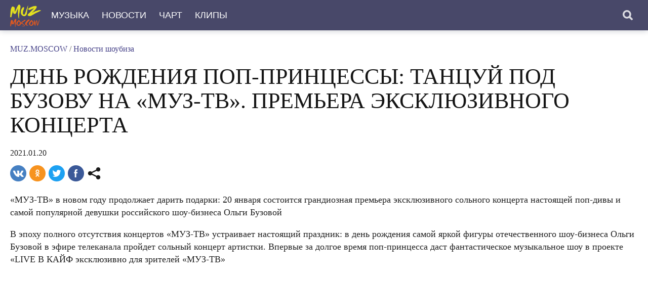

--- FILE ---
content_type: text/html; charset=UTF-8
request_url: https://muz.moscow/news/dyloeJqGLi
body_size: 6420
content:
<!doctype html><html><head><meta charset="utf-8"><title>День рождения поп-принцессы: танцуй под Бузову на «МУЗ-ТВ». Премьера эксклюзивного.. — MUZ.MOSCOW</title>
<meta name="description" content="«МУЗ-ТВ» в новом году продолжает дарить подарки: 20 января состоится грандиозная премьера эксклюзивного сольного концерта настоящей поп-дивы и самой популярной... MUZ.MOSCOW">
<meta name="viewport" content="width=device-width, initial-scale=1">
<meta name="theme-color" content="#fff">
<link rel="icon" href="/favicon.png">
<link rel="apple-touch-icon" sizes="57x57" href="/icon/apple-touch-icon-57x57.png"><link rel="apple-touch-icon" sizes="60x60" href="/icon/apple-touch-icon-60x60.png"><link rel="apple-touch-icon" sizes="72x72" href="/icon/apple-touch-icon-72x72.png"><link rel="apple-touch-icon" sizes="76x76" href="/icon/apple-touch-icon-76x76.png"><link rel="apple-touch-icon" sizes="114x114" href="/icon/apple-touch-icon-114x114.png"><link rel="apple-touch-icon" sizes="120x120" href="/icon/apple-touch-icon-120x120.png"><link rel="apple-touch-icon" sizes="144x144" href="/icon/apple-touch-icon-144x144.png"><link rel="apple-touch-icon" sizes="152x152" href="/icon/apple-touch-icon-152x152.png"><link rel="apple-touch-icon" sizes="180x180" href="/icon/apple-touch-icon-180x180.png">
<link rel="manifest" href="/manifest.json">
<link rel="stylesheet" href="/c.css">
<link rel="stylesheet" href="/st/libs/fotorama/4.6.4/fotorama.css">
<link rel="canonical" href="//muz.moscow/news/dyloeJqGLi">
<style>
.article .ar_logo {
    border-radius: 50%;
}
#music_article_more {
    color: #474389;
    cursor: pointer;
    display: inline-block;
    margin: 15px 20px 0;
}
#music_article_more:hover {
    color: #ff0000;
}
#music_article {
    border-bottom: solid 1px #bcbcbc;
    border-top: solid 1px #bcbcbc;
    margin: 40px 20px 30px;
    padding: 10px 0;
	max-width: 600px;
}
#music_article p {
	padding: 0;
}
.music_article_line {
	border-bottom: 0 !important;
    padding: 0 !important;
}
.arr {
	margin: 30px 0;
	text-transform: uppercase;
}
.larr {
    display: inline-block;
    overflow: hidden;
    width: calc(50% - 3px);
	vertical-align: top;
}
.rarr {
    display: inline-block;
    overflow: hidden;
    text-align: right;
    width: calc(50% - 3px);
	vertical-align: top;
}
.yt {
margin: 20px;
max-width: 640px;
}
.yt iframe {
width: 100%;
height: 100%;
}
h1 {
white-space: normal;
}
#news p, #news li {
font-size: 18px;
}
#news li {
list-style: disc;
}
#news ul {
margin: 0;
}
@media all and (max-width: 640px) {
.yt {
margin: 20px 0;
padding: 0;
}
.head h1 {
margin: 5px 10px 10px;
font-size: 30px;
line-height: 30px;
}
}
.news_time {
padding: 0;
font-size: 16px;
color: rgba(255,255,255,0.75);
position: absolute;
left: 20px;
bottom: 20px;
text-shadow: 0 0 1px #555;
}
#img {
max-height: 500px;
overflow: hidden;
position: relative;
}
</style>
<script src="/s/js/jquery_3_5_1_min.js" type="ed86560c9a5b47652e69f09a-text/javascript"></script>
<script src="/st/libs/fotorama/4.6.4/fotorama.js" type="ed86560c9a5b47652e69f09a-text/javascript"></script>
</head><body>
<div class="nav navbar"><div class="nav_main navbar-inner"><div class="nav_menu navbar-menu">
<div class="logo"><a href="/"><img src="/i/muzmoscow.png" alt="MUZ.MOSCOW" height="45"></a></div>
<ul>
<li><span class="h_music"><a href="/music">Музыка</a></span></li>
<li><span class="h_news"><a href="/news">Новости</a></span></li>
<li><span class="h_chart"><a href="/chart">Чарт</a></span></li>
<li><span class="h_video"><a href="/video">Клипы</a></span></li>
</ul>
</div><button aria-label="Поиск" class="button button-search search_btn search-button"></button></div>
<div class="nav_search">
<form name="getSearch" action="/search" method="post">
<input id="search" name="q" class="search_form" autocomplete="off" value="" maxlength="255">
<label for="search"><button aria-label="Поиск" class="button button-search search_btn search-button" id="sb"></button></label>
</form>
<span class="search_close">×</span>
</div></div>
<div id="search_result"></div>
<div id="img_bubble"></div>
<div id="tn"><div id="s-773ee0965cc79e475a8744226be97981"></div></div>
<div class="cm m1">

<div id="content" class="oa_music oa_news"><div class="head"><div class="bread_crumbs"><p><a href="/">MUZ.MOSCOW</a> <span>/</span> <a href="/news">Новости шоубиза</a></p></div>
<h1>День рождения поп-принцессы: танцуй под Бузову на «МУЗ-ТВ». Премьера эксклюзивного концерта</h1><div class="lightness"></div></div>

<div class="news_time_ p"><span>2021.01.20</span></div>

<div id="share" class="p"><div class="share42init"></div></div>
<div class="cb"></div>

<div id="news"><p>«МУЗ-ТВ» в новом году продолжает дарить подарки: 20 января состоится грандиозная премьера эксклюзивного сольного концерта настоящей поп-дивы и самой популярной девушки российского шоу-бизнеса Ольги Бузовой</p>

<p>В эпоху полного отсутствия концертов «МУЗ-ТВ» устраивает настоящий праздник: в день рождения самой яркой фигуры отечественного шоу-бизнеса Ольги Бузовой в эфире телеканала пройдет сольный концерт артистки. Впервые за долгое время поп-принцесса даст фантастическое музыкальное шоу в проекте «LIVE В КАЙФ эксклюзивно для зрителей «МУЗ-ТВ»</p>

<div class="yt"><iframe src="https://www.youtube.com/embed/3pIHp3s78N4?rel=0&playlist=Yku7J1ErPQI,XUrE9xHYgtI" frameborder="0" allow="accelerometer; autoplay; encrypted-media; gyroscope; picture-in-picture" allowfullscreen></iframe></div>

<p>Ольгу Бузову любят и ненавидят, но одно остаётся неизменным — её популярность.  Всего за несколько лет артистка смогла стать большим феноменом сразу в нескольких направлениях: концерты Бузовой собирают аншлаги по всей России, а сама исполнительница обновляет рекорды подписчиков Instagram. Каждый новый трек звезды по традиции занимает первое место в чарте iTunes, а каждый новый клип набирает гигантское количество просмотров на YouTube</p>

<p>Впервые за 2021 год Ольга Бузова даст большой сольный концерт специально для зрителей «МУЗ-ТВ».  Трек-лист концерта представляет лучшее из репертуара артистки: «Мало половин», «Танцуй под Бузову», «Водица», «Под звуки поцелуев», «Хит парад», WI-FI, «Вот она я», «Хейт», Swipe и Liker. Невероятная энергетика, абсолютные хиты, фантастические номера – все это будет в громком проекте канала – «LIVE В КАЙФ»</p>

<div class="q"><p><b>Ольга Бузова</b>: <i>«Я не могла обойтись без сюрпризов для своих зрителей и телеканала «МУЗ-ТВ». Я хочу сказать большое спасибо за веру в меня, за любовь ко мне… Никогда не отчаиваетесь, не позволяйте сломать себя! Верьте в себя! Верьте в свою мечту! Я падаю и поднимаюсь – так всегда по жизни! В меня кидали и продолжают кидать столько хейта, но несмотря на это в моем сердце живет любовь, в нем нет места ненависти.  «Падать и снова подниматься» – такой девиз по жизни.  Я с нетерпением жду встречу с вами на «МУЗ-ТВ»! Не пропустите мой большой сольный концерт!»</i></p></div>

<p>В каждом живом концерте «LIVE В КАЙФ» зрителей ждут специальные авторские материалы от «МУЗ-ТВ»: в оригинальных профайлах будут раскрыты интересные факты об истории создания всем известных хитов исполнителей, о рождении трендов в музыке при участии творчества любимых артистов – участников проекта.
Каждую неделю зрители смогут занять своё VIP-место в первом ряду на лучших концертах телеканала, и, не выходя их дома насладиться «живым» звуком любимых треков в исполнении абсолютных хитмейкеров</p>

<p>«МУЗ-ТВ» стал центром притяжения концертов аудитории по всей стране – ведь телеканал доставляет концерты в каждый дом!</p>

<p>Смотрите 20 января в 17:55 премьеру концерта Ольги Бузовой в проекте «LIVE В КАЙФ» только на «МУЗ-ТВ»!</p></div>

<div class="article">

<div class="arr">
<span class="larr"><span>&larr;</span> <a href="/news/rkmh2KFvtc">Рита Дакота высказалась о поступке Тимати и о влиянии Моргенштерна на детей</a></span>
<span class="rarr"><a href="/news/TuXV_n-gEE">Егор Крид поблагодарил свою аудиторию </a> <span>&rarr;</span></span>
</div>

</div>

<script type="ed86560c9a5b47652e69f09a-text/javascript">
</script>


</div>

<span class="hash"></span>
</div>

<div class="f"><ul><li><a href="/info">О компании</a></li><li><a href="/contacts">Контакты</a></li><li><a href="/contacts">DMCA</a></li><li><span class="cp" title="Сайт может содержать контент, нежелательный к просмотру лицам до 16 лет">16+</span></li></ul><div class="copy">&copy; <a href="/">MUZ.MOSCOW</a>, 2026</div></div>
<script async src="https://www.googletagmanager.com/gtag/js?id=G-BNJZS8MH26" type="ed86560c9a5b47652e69f09a-text/javascript"></script>
<script type="ed86560c9a5b47652e69f09a-text/javascript">
  window.dataLayer = window.dataLayer || [];
  function gtag(){dataLayer.push(arguments);}
  gtag('js', new Date());
  gtag('config', 'G-BNJZS8MH26');
</script>
<script type="ed86560c9a5b47652e69f09a-text/javascript">(function(m,e,t,r,i,k,a){m[i]=m[i]||function(){(m[i].a=m[i].a||[]).push(arguments)}; m[i].l=1*new Date();k=e.createElement(t),a=e.getElementsByTagName(t)[0],k.async=1,k.src=r,a.parentNode.insertBefore(k,a)}) (window, document, "script", "https://mc.yandex.ru/metrika/tag.js", "ym"); ym(27692148, "init", { clickmap:true, trackLinks:true, accurateTrackBounce:true });
function getC(){
}
getC();</script>
<script type="ed86560c9a5b47652e69f09a-text/javascript"></script>
<script type="ed86560c9a5b47652e69f09a-text/javascript">
pWWQ = $('.yt').width(); 
var H = pWWQ*9/16;
$(".yt").css("height", H);

var HHH = $('.img').height(); 
$("#img_bubble").css("height", HHH);

var muz_uid = 'dyloeJqGLi';
var t_start = '';
var t_end = '';
//var muz_art = '';

$(document).ready(function(){$("body").append('<div id="scrollUp"></div>');$(window).scroll(function(){if($(window).scrollTop()>window.innerHeight)$("#scrollUp").css({"right":"24px","bottom":"24px"});else $("#scrollUp").css({"right":"-40px","bottom":"-40px"})});$("#scrollUp").click(function(){$("html, body").animate({scrollTop:0},500);return false})});
function exl(v3,v2,v1,w0,s0,t0){var v3;var v2;var v1;var v0="http:";var w0;var s0;var t0;var gt;if(s0==1)v0="https:";if(w0==1)w0="www.";else w0="";if(!v2)gt="/"+v3;else gt=v0+"//"+w0+v1+"."+v2+"/"+v3;if(!t0||t0==0)document.location.href=gt;else window.open(gt);return false}$(function(){$(".vk_pic").click(function(){exl("muzmoscow","com","vk",0,1,1)})});$(function(){$(".instagram_pic").click(function(){exl("muzmoscow/","com","instagram",1,1,1)})});
$(".search_btn").click(function(){$(".nav_search").css("top","0");document.getElementById("search").focus()});$(".search_close").click(function(){$(".nav_search").css("top","-60px");$("#search").val("")});var ya_url="https://muz.moscow/";var ya_referer="https://muz.moscow/";var ya_title="";
function url_music(video_str){ya_referer=location.href;music_url="/music/"+video_str;window.history.pushState(null,null,music_url);ya_url="https://muz.moscow/music/"+video_str;$.ajax({url:"/api/data.php",method:"POST",data:{"uid":video_str,"s":"1111"},beforeSend:function(){dataProgress=true}}).done(function(data){data=jQuery.parseJSON(data);if(data.length>0){$.each(data,function(index,data){ya_title=data.artist+" - "+data.track+" \u2014 \u0441\u043b\u0443\u0448\u0430\u0442\u044c \u043e\u043d\u043b\u0430\u0439\u043d";
ya_title=ya_title.replace(/&apos;/g,"'");ya_title=ya_title.replace(/&quot;/g,'"');ya_title=ya_title.replace(/&amp;/g,"&")});dataProgress=false;document.title=ya_title;yaCounter27692148.hit(ya_url,{title:ya_title,referer:ya_referer});ga("send",{hitType:"pageview",location:ya_url,title:ya_title})}});getC();return false};window.addEventListener('load',function(){var e=document.getElementsByTagName('div');for(var k=0;k<e.length;k++){if(e[k].className.indexOf('share42init')!=-1){if(e[k].getAttribute('data-url')!=-1)var u=e[k].getAttribute('data-url');if(e[k].getAttribute('data-title')!=-1)var t=e[k].getAttribute('data-title');if(e[k].getAttribute('data-image')!=-1)var i=e[k].getAttribute('data-image');if(e[k].getAttribute('data-description')!=-1)var d=e[k].getAttribute('data-description');if(e[k].getAttribute('data-path')!=-1)var f=e[k].getAttribute('data-path');if(e[k].getAttribute('data-icons-file')!=-1)var fn=e[k].getAttribute('data-icons-file');if(!f){function path(name){var sc=document.getElementsByTagName('script'),sr=new RegExp('^(.*/|)('+name+')([#?]|$)');for(var p=0,scL=sc.length;p<scL;p++){var m=String(sc[p].src).match(sr);if(m){if(m[1].match(/^((https?|file)\:\/{2,}|\w:[\/\\])/))return m[1];if(m[1].indexOf("/")==0)return m[1];b=document.getElementsByTagName('base');if(b[0]&&b[0].href)return b[0].href+m[1];else return document.location.pathname.match(/(.*[\/\\])/)[0]+m[1];}}return null;}f=path('share42.js');}if(!u)u=location.href;if(!t)t=document.title;if(!fn)fn='/i/icons.png';function desc(){var meta=document.getElementsByTagName('meta');for(var m=0;m<meta.length;m++){if(meta[m].name.toLowerCase()=='description'){return meta[m].content;}}return'';}if(!d)d=desc();u=encodeURIComponent(u);t=encodeURIComponent(t);t=t.replace(/\'/g,'%27');i=encodeURIComponent(i);d=encodeURIComponent(d);d=d.replace(/\'/g,'%27');var fbQuery='u='+u;if(i!='null'&&i!='')fbQuery='s=100&p[url]='+u+'&p[title]='+t+'&p[summary]='+d+'&p[images][0]='+i;var vkImage='';if(i!='null'&&i!='')vkImage='&image='+i;var s=new Array('"#" data-count="vk" onclick="window.open(\'//vk.com/share.php?url='+u+'&title='+t+vkImage+'&description='+d+'\', \'_blank\', \'scrollbars=0, resizable=1, menubar=0, left=100, top=100, width=550, height=440, toolbar=0, status=0\');return false" title="Поделиться В Контакте"','"#" data-count="odkl" onclick="window.open(\'//connect.ok.ru/offer?url='+u+'&title='+t+'\', \'_blank\', \'scrollbars=0, resizable=1, menubar=0, left=100, top=100, width=550, height=440, toolbar=0, status=0\');return false" title="Добавить в Одноклассники"','"#" data-count="twi" onclick="window.open(\'//twitter.com/intent/tweet?text='+t+'&url='+u+'\', \'_blank\', \'scrollbars=0, resizable=1, menubar=0, left=100, top=100, width=550, height=440, toolbar=0, status=0\');return false" title="Добавить в Twitter"','"#" data-count="fb" onclick="window.open(\'//www.facebook.com/sharer/sharer.php?u='+u+'\', \'_blank\', \'scrollbars=0, resizable=1, menubar=0, left=100, top=100, width=550, height=440, toolbar=0, status=0\');return false" title="Поделиться в Facebook"');var l='';for(j=0;j<s.length;j++)l+='<a rel="nofollow" style="display:inline-block;vertical-align:bottom;width:32px;height:32px;margin:0 6px 6px 0;padding:0;outline:none;background:url('+fn+') -'+32*j+'px 0 no-repeat" href='+s[j]+' target="_blank"></a>';l+='<span id="share_logo"></span>';e[k].innerHTML='<span id="share42">'+l+'</span>';}};},false);
new Image().src = "//muz.moscow/c/news.php?uid=" + muz_uid + "&s=1111";if("serviceWorker"in navigator)window.addEventListener("load",function(){navigator.serviceWorker.register("/sw.js")});</script><script src="/cdn-cgi/scripts/7d0fa10a/cloudflare-static/rocket-loader.min.js" data-cf-settings="ed86560c9a5b47652e69f09a-|49" defer></script></body></html>

--- FILE ---
content_type: text/css
request_url: https://muz.moscow/c.css
body_size: 14386
content:
body { margin: 0; background: #fff; color: #000; font-family: verdana, sans-serif; font-size: 16px; line-height: 1.42857; } * { box-sizing: border-box; transition: .2s ease-out; } img { border: 0; } .h90 { max-height: 90px !important; } .dn { display: none; } .block { display: block; } .i { font-style: italic; } .fixed { position: fixed; } h1 { font-size: 48px; font-weight: normal; text-align: center; } .root h1 { font-size: 35px; white-space: normal; } .pr { position: relative; z-index: 3; overflow: hidden; } .pr span { transition: all 1.5s ease 0s; } .pr span { width: 100%; height: 390px; background-attachment: fixed !important; display: block; background-size: cover; cursor: pointer; } .container2 { display: inline-block; cursor: pointer; position: relative; top: 25px; left: 34px; transform: translate(-50%, -50%); } .bar1, .bar2, .bar3 { width: 35px; height: 5px; background-color: #111; margin: 6px 0; transition: 0.4s; border-radius: 3px; } .change .bar1 { -webkit-transform: rotate(-45deg) translate(-9px, 6px) ; transform: rotate(-45deg) translate(-9px, 6px) ; } .change .bar2 { opacity: 0; } .change .bar3 { -webkit-transform: rotate(45deg) translate(-8px, -8px) ; transform: rotate(45deg) translate(-8px, -8px) ; } #catalog { display: none; position: fixed; max-width: 320px; background: #fff; top: 0; left: 0; z-index: 99; height: 100%; width: 100%; padding: 0; box-shadow: 0 0 20px rgba(0,0,0,.1); min-width: 233px; } #catalog a { color: #000; width: 100%; display: inline-block; } #catalog a:hover { color: red; } #catalog ul { margin: 0; padding: 0; } #catalog li { list-style: none; margin: 0; padding: 0; } #catalog li a { color: #000; padding: 7px 0; cursor: pointer; } .catalog_h1 { font-weight: bold; margin: 20px 0 10px; } .roll { position: relative; width: 100%; height: 100%; overflow-x: hidden; overflow-y: scroll; scrollbar-width: none; padding: 0 15px 0 25px; } #back { display: none; width: 100%; height: 100%; background: rgba(0,0,0,0.5); position: fixed; z-index: 11; top: 0; left: 0; } .close { position: absolute; right: 20px; top: 20px; width: 32px; height: 32px; opacity: 0.3; cursor: pointer; } .close:hover { opacity: 0.7; } .close:before, .close:after { position: absolute; left: 15px; content: ' '; height: 33px; width: 5px; background-color: #000; border-radius: 50%; } .close:before { transform: rotate(45deg); } .close:after { transform: rotate(-45deg); } .menu { position: fixed; color: #fff; height: 50px; } .pic { background: #000 none repeat scroll 0 0; display: block; max-height: 390px; overflow: hidden; margin-top: 60px; } .pic img { margin: 0 0 -4px; } a { color: #474389; text-decoration: none; } a:hover { color: red; } .f { padding: 0 20px; margin: 20px 0 0; } .f ul { padding: 0; margin: 0; } .f li { margin: 0 10px 0 0; display: inline; color: #222; } .f a { color: #222; display: inline-block; } .copy { margin: 20px 0 15px; font-size: 14px; color: #555; } .copy a { color: #555; } .song_title { font-size: 24px; margin: 20px; } .song_more { margin: 15px 20px 30px; } .song_more a { color: #474389; } .song_more a:hover { color: red; } .nav { background: rgba(11, 11, 55, 0.75) none repeat scroll 0 0; box-shadow: 0 1px 11px 0 rgba(0, 19, 45, 0.21); font-family: verdana, sans-serif; font-size: 18px; height: 60px; left: 0; position: relative; text-transform: uppercase; top: 0; width: 100%; z-index: 100; } .nav_main { height: 60px; margin: 0 10px; position: relative; } .nav ul { margin: 0; padding: 0; } .nav ul li { color: #fff; display: inline; line-height: 60px; list-style: outside none none; } .nav a { color: #fff; display: inline-block; height: 100%; padding: 0 10px; transition: color 0.15s ease-out 0s, background-color 0.15s ease-out 0s; } .nav .nav_menu:hover a, .nav .nav_menu:hover span { color: rgba(255, 255, 255, 0.7); } .nav a:hover { color: #fff !important; } .photo { position: relative; border-left: 3px solid #ff3300; } .photo img, .afisha img { width: 100%; height: 100%; } #vi li img { width: 100%; height: 100%; } .photo img:hover, .afisha img:hover, .video img:hover { transform: scale(1.1); } .photo_name { background: #ff3300 none repeat scroll 0 0; border-radius: 0 0 0 100%; color: #fff; display: inline-block; font-family: verdana; font-size: 18px !important; left: -42px; padding: 0 15px 10px 50px; position: absolute; text-transform: uppercase; top: 42px; transform: rotate(-90deg); z-index: 10; } .afisha_name { background: gold; top: 50px; left: -50px; } .video_name { background: deepskyblue;; top: 61px; left: -61px; } .new_name { background: darkviolet; top: 61px; left: -61px; } .musicnow_name { background: yellowgreen; top: 107px; left: -107px; } .afisha { position: relative; border-left: 3px solid gold; } .video { position: relative; border-left: 3px solid deepskyblue; margin: 0 0 8px 0; } .new { border-left: 3px solid darkviolet; position: relative; } .musicnow { position: relative; border-left: 3px solid yellowgreen; margin: 0 0 8px 0; } .co { border-top: 1px solid #ccc; border-bottom: 1px solid #ccc; } .grid-item { width: 20%; overflow: hidden; } .grid-item--width2 { width: 40%; } .grid-item2 { width: 20%; overflow: hidden; } .grid-item3 { width: 33.33%; width: 25%; overflow: hidden; cursor: pointer; } .vc { width: 33.33%; height: 20%; overflow: hidden; } .oz { background: #fff none repeat scroll 0 0; min-height: 40px; text-align: center; } .more_co { text-align: center; } .more { } .more_photo { background: rgba(255, 51, 0, 0.9) none repeat scroll 0 0; } .more_photo:hover { background: #ff3300; } .more_video { background: rgba(0, 191, 255, 0.75) none repeat scroll 0 0; } .more_video:hover { background: deepskyblue; } .more_afisha { background: rgba(255, 215, 0, 0.75) none repeat scroll 0 0; } .more_afisha:hover { background: gold; } .oz1 .oz1_block { background: #ccc; display: block; margin: 0 auto; max-width: 100%; overflow: hidden; } .oz1 .oz1_block img { width: 100%; } .oz1 .oz1_block img:hover { transform: scale(1.03) !important; } .btn_play { background: rgba(0, 0, 0, 0) url("/s/i/play.png") no-repeat scroll 0 0 !important; cursor: pointer; display: block; height: 90px; left: 50%; margin-left: -45px; margin-top: -45px; opacity: 0; position: absolute; top: 50%; width: 90px; } .container:hover .btn_play, #vi li:hover .btn_play { opacity: 1; } #vi li img:hover .btn_play { opacity: 1; } #v1:hover .btn_play { opacity: 1; transform: scale(1.15); } #v1 .v1_name { color: #fff; font-size: 22px; left: 25px; position: absolute; text-shadow: 0 0 2px #555; top: 15px; } .o100 { opacity: 1; } .o70 { opacity: 0.7; } .nav_search { background: rgba(11, 11, 55, 0.95); height: 60px; left: 0; position: absolute; top: -60px; width: 100%; } input#search { border: 1px solid #fff; border-radius: 22px; font-size: 30px; left: 10px; padding: 2px 40px 3px 15px; position: absolute; top: 8px; height: 43px; width: calc(100% - 72px); outline: none; } .search_close { color: #fff; cursor: pointer; font-size: 40px; font-weight: 300; line-height: 15px; opacity: 0.9; position: absolute; right: 14px; top: 19px; } .search_close:hover, .button:hover { opacity: 1; text-shadow: 0 0 10px #fff; } .button.button-search { } .button { background-color: transparent; background-position: center center; background-repeat: no-repeat; border: 0 none; cursor: pointer; display: block; float: left; height: 60px; opacity: 0.9; outline: 0 none; padding: 0; position: relative; transition: opacity 0.15s ease-out 0s; width: 60px; position: absolute; right: 0; top: 0; } img {border:0} a {outline:none} .search-button { background-size: 20px 20px !important; opacity: 0.8; background-position: center center; background-repeat: no-repeat; border-radius: 2px; display: block; float: right; height: 48px; margin: 10px 10px 0 0; width: 48px; top: -4px; right: -4px; } .search-button:hover { opacity: 1; } .masonry { transition: opacity 0.4s ease-out 0s; } .masonry.loaded { opacity: 1; } .grid { line-height: 0; } .btn_block { position: absolute; left: 47px; top: 15px; } .btn { background: rgba(200, 200, 200, 0.8) none repeat scroll 0 0; border: 1px solid #ddd; border-radius: 4px; box-shadow: 0 0 0 white; color: #fff; cursor: pointer; font-size: 20px; margin-right: 10px; padding: 4px 10px; position: relative; z-index: 10; } .btn:hover { border: 1px solid #fff; } #z { position: absolute; width: 100%; top: 0; left: 0; z-index: 100; margin: auto; } #z_cont { margin: 0 auto; padding: 10px 0 80px; position: relative; top: 14px; } #z_box { background: #fff none repeat scroll 0 0; border-radius: 3px 3px 2px 2px; box-shadow: 0 2px 10px rgba(0, 0, 0, 0.15); display: table; margin: 0 auto; position: relative; } #search_result { background: rgba(255, 255, 255, 0.98) none repeat scroll 0 0; min-height: 100px; width: 100%; color: #222; font-size: 20px; padding: 8px 12px; box-shadow: 0 0 8px #555; display: none; position: fixed; z-index: 50; left: 0; top: 60px; padding: 8px 0; } .search_result_info { color: #808080; font-size: 14px; padding: 5px 0 0 20px; } #search_result ul { margin: 15px 0 10px; padding: 0; } #search_result li { display: block; list-style: outside none none; margin: 0; overflow: hidden; text-overflow: ellipsis; white-space: nowrap; width: 100%; padding: 2px 0 2px 20px; } #search_result li:hover { background: rgba(255, 215, 0, 0.25); } #search_result a { color: #00c; display: block; width: 100%; cursor: pointer; } #search_result a:hover { color: #d00; } #search_result span { display: block; margin: 12px 0 0 20px; } #sb { right: 55px; opacity: 0.5 !important; } #sb:hover { opacity: 0.7 !important; } .topline { border-top: 1px solid #ccc; } .cp { cursor: pointer; } .item_inner a { color: #2e2e2e; font-size: 20px; line-height: 26px; text-align: left; } .art_info { background: #fff; text-align: left; color: #fff; padding: 0; font-size: 18px; position: relative; } .f50 { background: rgba(0, 0, 0, 0.5) none repeat scroll 0 0; display: inline-block; height: 100%; left: 0; top: 0; width: 100%; z-index: 1; padding: 20px 0 20px; } .z10 { position: absolute; z-index: 10; } .item_inner { background: #fff none repeat scroll 0 0; height: 55px; margin: 0; overflow: hidden; padding: 215px 0 85px; text-align: center; width: 100%; } .item_inner a:hover { color: #ba0505; } .hz { transition: all 1.5s ease 0s; } .hz:hover { transform: scale(1.1); } .w960 { margin: auto; max-width: 960px; padding: 0 0 30px; } h2 { font-family: verdana; font-size: 35px; font-weight: normal; text-transform: uppercase; margin: 23px 0 -5px; } .h2 { font-size: 32px; margin: 15px 20px -5px; } .logo { float: left; padding: 9px 0 0; position: relative; } .logo img:hover { transform: scale(1.1); } .plus1 a { color: deepskyblue; } .plus1 { color: rgba(229, 0, 0, 1.00); cursor: pointer; } .plus1:hover { color: #fff !important; } .art_news { background: skyblue none repeat scroll 0 0; margin: 0; padding: 0; } .art_news___ h2, .art_video h2, .art_info h2 { color: #fff; } .art_video { background: skyblue none repeat scroll 0 0; margin: 0; padding: 1px 0 30px; } .afisha2 li { background: #fff none repeat scroll 0 0; border: 1px outset #ccc; border-radius: 185px; box-shadow: 0 0 10px #fff; display: inline-block; height: 300px; list-style: outside none none; margin: 10px; overflow: hidden; padding: 0; position: relative; text-align: center; width: 300px; } .afisha2 li .item_image { background-position: center center; background-repeat: no-repeat; background-size: cover !important; bottom: 0; height: 200px; left: 0; position: absolute; right: 0; top: 0; } .oe_date { bottom: 0; color: #8899a7; display: none; padding: 20px 20px 0 0; position: absolute; right: 0; text-align: right; width: 100%; } .item_inner a { color: #2e2e2e; font-size: 18px; line-height: 26px; text-align: left; } .art_info { background: #fff none repeat scroll 0 0; color: #fff; font-size: 18px; padding: 0; position: relative; text-align: left; } .art_news.afisha2 { padding: 5px 0 25px; } .art_news.afisha2 > ul { margin: 0; padding: 0; text-align: center; } .hotline { background: #fff none repeat scroll 0 0; color: #222; font-size: 16px; padding: 8px 15px; position: relative; height: 40px; box-shadow: 0 0 3px #999; z-index: 5; } .hotlive { color: red; margin-right: 5px; } .today { padding: 8px 15px; position: absolute; right: 0; text-align: right; top: 0; width: 300px; } .share { color: #0077; cursor: pointer; } .share:hover { color: #0088; } .linenews { width: calc(100% - 300px); margin: 0; overflow: hidden; text-overflow: ellipsis; white-space: nowrap; } .container { display: inline-block; margin: 30px; text-align: center; width: 20%; cursor: pointer; } .container__wrapper { border-radius: 50%; overflow: hidden; position: relative; width: 100%; padding-bottom: 100%; } .container__content { position: absolute; top: 0; left: 0; width: 100%; height: 100%; background-color: gold; border-radius: 50%; } .container:hover .container__content { transform: scale(1.1); } .playnow { margin: 0 auto; text-align: center; position: relative; z-index: 10; } .pn_title { display: inline-block; font-size: 18px; text-align: left; text-transform: uppercase; width: 100%; overflow: hidden; text-overflow: ellipsis; white-space: nowrap; margin: 15px 0 0; padding: 0 0 0 3%; position: relative; } .pn_title .pn_artist { color: #222; position: relative; } .pn_title .pn_track { color: #1155ee; position: relative; } .pn_h1 { color: #333; font-size: 32px; margin: 20px 0 -10px; text-transform: uppercase; } .container.container_line { margin: -5px 4px 30px; width: 5%; } .mediakit { margin: 20px 0; } .mediakit a { background: rgba(0, 0, 0, 0) url("/s/i/file/pdf.png") no-repeat scroll 0 50%; color: #0088ee; display: inline-block; font-size: 30px; height: 69px; padding: 0 0 0 80px; } .pn_artist > a { color: #222; } #music, .d_nav, .player, .head h1, .article, .hash, h2, .author, .photo_art_cnt, .pp, .art p { padding-left: 20px !important; padding-right: 20px !important; } .player { font-family: verdana, arial, helvetica, sans-serif; font-size: 11px; text-align: left; } .cos { color: #000; padding: 0; margin: 30px 0; } .pn_hash { color: deeppink; font-size: 16px; margin: 0 0 5px; text-transform: none; } #content p, #content .p { padding: 0 20px; } .art_logo { margin-left: 20px !important; } .shr #share42 { margin: 0; } #vi { margin: 5px 0 0 20px; padding: 0; } #vi ul { margin: 0; padding: 0; } #vi li { display: inline-block; margin: 10px 20px 10px 0; text-align: left; width: 23.23%; cursor: pointer; border-left: 0; } .video__wrapper { border-radius: 0 !important; padding-bottom: 56.25%; } .video__content { border-radius: 0 !important; } #vi li:hover .video__content { transform: scale(1.1); } @media all and (max-width: 1180px) { .h_video, .h_chart, .h_plus { display: none; } } @media all and (max-width: 960px) { .song_title { margin: 15px 10px; } .song_more { margin: 10px 10px 25px; } .cos { margin: 10px 0 20px; } #music, .music, .d_nav, .player, .head h1, .article, .hash, h2, .author, .photo_art_cnt, .pp, .art p { padding-left: 10px !important; padding-right: 10px !important; } .w960 { margin: auto; max-width: 960px; padding: 0 15px 20px; } .root h1 { font-size: 24px; } h2 { font-size: 24px; margin: 15px 0 -15px; } .h2 { font-size: 24px; margin: 15px 15px -5px; } .shr #share42 { margin: -10px 0 0; } .h_top10, .h_chart, .h_video, .h_plus { display: none; } } @media all and (max-width: 800px) { .pr span { height: 290px; background-size: contain !important; } .pr:hover span { transform: none; } .h_top10, .h_new, .h_photo, .h_video, .h_chart, .h_plus { display: none; } } @media all and (max-width: 640px) { #v1 .v1_name { font-size: 18px; left: 20px; top: 10px; } .pn_hash { margin: -5px 0 2px; } .js5 { display: none; } .pr span { height: 250px; background-size: contain !important; } .btn_play { background: rgba(0, 0, 0, 0) url("/s/i/play.png") no-repeat scroll 0 -163px !important; height: 53px; margin-left: -26px; margin-top: -26px; width: 53px; } .container.container_line { margin: -5px 3px 30px; width: 12%; } .container { margin: 20px 3px; width: 30%; } .news_back, .afisha_back, .video_back { padding: 10px 0 0 !important; } .stars, .news, .afisha { margin: 20px 3px !important; width: 30% !important; } #vi { margin: 5px 0 0; padding: 0; text-align: center; } #vi li { margin: 0 1px !important; width: calc(100%/3 - 2px) !important; } .stars_bg ul { margin: 10px 0 0 !important; } .pn_title { font-size: 14px; margin: 10px 0 0; } .pn_h1 { font-size: 24px; margin: 10px 0 -10px; } .h_top10, .h_new, .h_photo, .h_video, .h_chart, .h_plus { display: none; } .grid-item3 { width: 50%; } .grid-item,.grid-item2 { width: 33.33%; } } @media all and (max-width: 520px) { #content p, #content .p { padding: 0 15px; } .art_logo { margin-left: 15px !important; } #v1 .v1_name { font-size: 16px; left: 16px; top: 8px; } #mm { display: none; } .h_top10, .h_stars, .h_afisha, .h_new, .h_photo, .h_video, .h_chart, .h_plus { display: none; } } .i { font-style: italic; } .b { display: block; } .ib { display: inline-block; } .cb { clear: both; } .c { text-align: center; } .art_img img { width: 200px; height: 200px; margin: 0 5px; border-radius: 3px; } .art_img img:hover { transform: scale(1.1); } .cd {cursor:default} .m1 { font-family: verdana; font-size: 16px; color: #222; margin: 0; padding: 10px 0 20px; padding-bottom: 0 !important; position: relative; } #tktk { display: inline-block; height: 40px; color: #474389; text-transform: uppercase; font-size: 14px; cursor: pointer; width: 100%; max-width: 640px; } #tktk:hover { color: red; } h1 { font-weight: normal; overflow: hidden; text-align: center; text-transform: uppercase; } ul { margin-left: -13px; } li { padding:5px 0; list-style: circle; } a { outline: none; cursor: pointer; transition:color .2s ease-out; -moz-transition:color .2s ease-out; -webkit-transition:color .2s ease-out; -o-transition:color .2s ease-out; -ms-transition:color .2s ease-out; } button, img, span, div, li, input { transition: .2s ease-out; -moz-transition: .2s ease-out; -webkit-transition: .2s ease-out; -o-transition:color .2s ease-out; -ms-transition: .2s ease-out; } .hash { display: inline-block; padding: 0 20px 20px; } .alli ul { margin: 0; padding: 0; } .alli ul li { display: inline } .alli { text-align: center; margin: 11px 0 -3px; padding: 0; } .menu { background:#959595; color:#fff; margin: 5px; padding: 3px 0px 5px; font-weight: bold; border:1px solid #999; border-radius: 2px; box-shadow: 0 0 3px rgba(55, 55, 55, 0.25); display: inline-block; } span.menu:hover {background:tomato;border:1px solid tomato} li .msk {background:#41a9dd;border:1px solid #41a5dd;} a.lef {color: #fff; text-decoration: none; padding: 4px 8px;} a:hover.lef {color: #fff; text-decoration: none;} .mr0 {margin-right: 0;} a.feedback { color: #1d91d3; text-decoration: none; } a.feedback:hover { color: #ff3300; } .pl10 { padding-left: 10px; } .bold { font-weight: bold; } .office { color: #555; font-size: 90%; } #oa_im, .ipm { color: #000; font-size: 18px; font-weight: normal; } .pmplus { line-height: 1.4; position: relative; top: -4px; } .sokolnicheskaya_line { color: #ed1b35; } .geotime ul { margin: 0; padding: 0; } .geotime li { list-style: none; line-height: 1.5; padding: 0; } .s5 { height: 5px; } .head { position: relative; } .head h1 { font-size: 44px; line-height: 48px; color: #151515; font-weight: normal; margin: 20px 0; text-align: left; } .ar_logo {border: none; background: none; box-shadow: none; margin: 15px 15px 15px 0; float: left;} #map { width:100%; height:500px; overflow: hidden; } .getlogo { width:81px; margin-right: 20px; float: left; } .getlogo img { border-right: 1px dashed silver; padding: 0 10px 0 0; } .getlocation { color: #333; } .getlocation div { font-size: 18px; margin-bottom: 5px; min-width: 350px; } .afisha { margin: 10px 0 20px; } .afisha ul { margin: 0; padding: 0; } .afisha li { background: none repeat scroll 0 0 #fff; border: 1px solid #ccc; border-radius: 5px; box-shadow: 0 0 10px #ddd; display: inline-block; height: 220px; list-style: outside none none; margin: 10px; padding: 10px; text-align: center; width: 260px; position: relative; } .afisha li:hover { border: 1px solid gold; box-shadow: 0 0 10px gold; } .afisha .pic { width: 100%; height: 150px; display: block; margin-bottom: 5px; border-radius: 2px; } .oe_date { bottom: 0; color: tomato; left: 0; margin-bottom: 18px; position: absolute; text-align: center; width: 100%; } .oe_date_too { margin-bottom: 6px; } .afisha li:hover .oe_date { transform: scale(1.1); } .afisha a { display: inline-block; left: 0; padding-bottom: 35px; padding-top: 170px; position: absolute; top: 0; width: 260px; text-decoration: none; font-size: 17px; z-index: 10; padding: 170px 10px 48px; overflow: hidden; text-overflow: ellipsis; white-space: nowrap; } .afisha a:hover { color: #1d91d3; } .b { display: inline-block; } .tdn { text-decoration: none; } .space-item__address-metro-color { border-radius: 5px; display: inline-block; height: 8px; margin-right: 7px; width: 8px; } .metro-stations-view__first-station-icon, .metro-stations-view__station-icon { border-radius: 5px; height: 10px; margin-top: 5px; width: 10px; } .metro-stations-view__first-station-icon { display: inline-block; } .head_art { position: relative; } .news_time { color: #777; font-size: 85%; } .social_btn { position: absolute; right: 0px; top: -10px; } .art_logo.pic { height: 180px; width: 180px; } .art_logo.epl, .art_logo.pic { background: #fff none repeat scroll 0 0; text-align: center; } .art_logo { border: 1px solid #ccc; border-radius: 50%; box-shadow: 0 0 2px #ccc; float: left; margin: 20px 15px 5px 0; overflow: hidden; } .bread_crumbs span { color: #555; } .bread_crumbs_name { color: #222 !important; font-weight: bold; } .bread_crumbs a { text-decoration: none; } .topmenu { font-size: 17px; margin: 0; padding: 10px 5px 2px; text-align: center; } .topmenu ul { margin: 0; padding: 0; } .topmenu ul li { display: inline; } .topmenu span { background: #959595; border: 1px solid #999; border-radius: 2px; box-shadow: 0 0 3px rgba(55, 55, 55, 0.25); color: #fff; margin: 5px 10px 5px 0; padding: 3px 0 5px; display: inline-block; } .topmenu span:hover { background: #ff2400; border: 1px solid #ff6400; background: coral; border: 1px solid salmon; } .topmenu li .msk { background: #41a9dd; border: 1px solid #41a5dd; background: deepskyblue; } .topmenu li .msk:hover { background: deepskyblue; border: 1px solid #41a5dd; text-shadow: 0 0 8px #fff; } .topmenu a { color: #fff; padding: 4px 8px; text-decoration: none; } .topmenu a:hover { color: #fff; text-decoration: none; text-shadow: 0 0 8px #fff; } .starline { margin: 0; padding: 10px 15px; font-weight: bold; background: rgba(255,255,0,0.7); position: relative; width: 100%; z-index: 99; } .starline a { color: red; padding: 12px 5px; } .starline span:nth-child(1) { background: url('/i/torikvit.jpg') 0 0 no-repeat; width: 43px; height: 43px; display: inline-block; position: absolute; top: 0; left: 0; border-radius: 0 50% 50% 0; background-size: cover; } .starline span:nth-child(2), .starline span:nth-child(2) { margin-left: 35px; } #booking { padding: 12px 5px 12px 0; cursor: pointer; } #booking, #getinsta { margin: 0; } .pl { background: url(/i/pl.png) 0 0 no-repeat; width: 40px; height: 40px; display: inline-block; position: absolute; top: 4px; left: 46px; transition: none; } .pl:hover { background-position: 0 -40px; } .pl.play { background-position: 0 -80px; } #music .title, .music .title { text-transform: uppercase; margin-left: 76px; } #music .ll_img, .music .ll_img { border-radius: 50%; border-radius: 50%; display: inline-block; height: 40px; left: 0; position: absolute; top: 4px; width: 40px; box-shadow: 0 0 10px #fff; background: #e3e3e3; } .hpl { color: #474389 !important; } .hpl:hover { color: red !important; } #music .po1, .music .po1 { background: #fffbe5; border-left: 2px solid gold; } #music .po1:hover, .music .po1:hover { background: #fff7cc; } #music .active .hpl, .music .active .hpl { border-left: 2px solid yellowgreen !important; } .author { color: #0768c7; display: inline-block; font-style: italic; text-align: right; width: 100%; } .author span { color: #3f423f; } .fa { background: gold; border-radius: 50%; color: #fff; display: block; font-size: 260%; height: 150px; padding: 50px 0 0; text-align: center; text-shadow: 1px 1px 2px #ccc; width: 200px; margin: 10px 20px; border: 2px solid #fff; box-shadow: 0 0 10px #fff; } .fa:hover { transform: scale(1.1) !important; transition: all 0.2s ease-out 0s !important; } .zoomIn.fa:hover { animation-name: none !important; } .number ul, .number li { margin: 0; padding: 0; } .number li { display: inline-block; } .number { text-align: center; } .fa1 { background: skyblue; } .fa2 { background: gold; } .fa3 { background: coral; } .number span span { display: block; font-size: 80%; } .i { font-style: italic; } .fotorama__caption { left: 0; position: absolute; text-align: left; top: 0; } .fotorama__caption__wrap { border-radius: 0 0 15px !important; } .photo_art_cnt { color: #0768c7; } .art_logo.pic.fl img:hover { transform: scale(1.05); transition: all 0.5s ease 0s; } .participants { margin: 5px 0; text-align: center; } .participants ul { margin: 0; padding: 0; } .participants li { background: #fff none repeat scroll 0 0; border-radius: 3px; color: #000; display: inline-block; height: 150px; margin: 8px 5px; overflow: hidden; padding: 0; position: relative; text-align: center; text-shadow: 0 0 3px #fff; width: 150px; } .participants li:hover { box-shadow: 0 0 15px gold; transform: scale(1.1); z-index: 100; } .afisha { margin: 10px 0 20px; } .afisha ul { margin: 0; padding: 0; } .afisha li { background: #fff none repeat scroll 0 0; border: 1px solid #ccc; border-radius: 5px; box-shadow: 0 0 10px #ddd; display: inline-block; height: 220px; list-style: outside none none; margin: 10px; padding: 10px; position: relative; text-align: center; width: 260px; } .afisha li:hover { border: 1px solid gold; box-shadow: 0 0 10px gold; } .afisha .pic { border-radius: 2px; display: block; height: 150px; margin-bottom: 5px; width: 100%; } .afisha a { display: inline-block; font-size: 17px; left: 0; overflow: hidden; padding: 170px 10px 48px; position: absolute; text-decoration: none; text-overflow: ellipsis; top: 0; white-space: nowrap; width: 260px; z-index: 10; } .afisha a:hover { color: #1d91d3; } .b { display: inline-block; } .tdn { text-decoration: none; } .fotorama * { transition: none; } #news .q, #news blockquote { border: 0; margin: 0; padding: 0; border-left: 3px solid red; margin-left: 20px; } #news .q p, #news blockquote p { font-style: normal; font-size: 22px; } .s1 { margin: 15px 0 0; } .s1 img:hover { opacity: 0.85; } @media all and (max-width: 1024px) { .art_logo { margin-left: 15px; } .head h1 { font-size: 36px; line-height: 36px; } .m1 { width: 100%; left: 0; top: 0; margin: 0; padding: 0 0 20px; position: static; width: 100%; } .cm { } .head___ { border-radius: 0; margin-left: 0; width: 100%; } #news div.q, #news blockquote, #content div.news_time { margin: 0 15px; } .w100 p { width: 100%; padding: 0; } .fgeo { display: none; } a.a8:hover { color: #ff3300; } .social_btn { right: 20px; } .bread_crumbs p { padding: 0 15px; } } @media all and (max-width: 640px) { .f { padding: 0 10px; } .starline span:nth-child(1) { width: 40px; height: 40px; } .starline { padding: 8px 10px; } .head h1 { margin: 5px 0 10px; font-size: 24px; line-height: 30px; } .music_info { font-size: 13px !important; } .w100 iframe, #map { height: 400px; } } @media all and (max-width: 500px) { .w100 iframe, #map { height: 300px; } } button, img, span, div, iframe { transition: .2s ease-out; -moz-transition: .2s ease-out; -webkit-transition: .2s ease-out; -o-transition:color .2s ease-out; -ms-transition: .2s ease-out; } #element_A { margin-top: 20px; } .line { margin: 2px 0 2px; border-top:solid 1px #bcbcbc; } .line_s { margin: 2px 0 2px; border-top:solid 1px #dadce5; } .li2 { overflow: hidden; text-overflow: ellipsis; white-space: nowrap; text-align: left; border: 1px solid rgba(0, 0, 0, 0.1); border-left: 0; border-right: 0; } li:first-child .li2 { border-top: 0; } li:last-child .li2 { border-bottom: 0; } .hpl { color: #993300; cursor: pointer; } div.hpl:hover { background: none repeat scroll 0 0 #fffcf1; color: #ff0000; } .hpl.color { background: rgb(100, 185, 30, 0.45) none repeat scroll 0 0 } .hpl.color:hover { background: none repeat scroll 0 0 #fff8dc; } .ifr { color: #ff3300; float: right; margin-right: 10px; } #music, .music { width: 100%; max-width: 640px; margin-top: -7px; padding: 0 20px; } #music ul, .music ul { margin: 0; padding: 0; } #music ul li, .music ul li { list-style: none; width: 100%; position: relative; padding: 0; margin: 0; transition: none; margin-top: -1px; } .d_music h1 { color:#212212;padding:10px 0px 11px 0px;font-size:160%;font-weight:bold; padding: 5px 0 10px; font-weight: normal; font-size: 250%; margin: 0; } #music_title { font-size: 24px; position: relative; top: -5px; display: block; overflow: hidden; white-space: nowrap; } #view { width: 134px; height: 100px; position: absolute; top: 0; left: 0; z-index: 100; background: #000; display: none; } #box134 { box-shadow: 0 0 5px gray; height: 100px; left: 0; position: absolute; top: 0; width: 134px; z-index: 1; display: none; } .d_nav { margin-left: 23px; padding: 12px 0 0; text-align: left; } .d_nav button { background: #f0f0f0; border: 1px solid #bbb; border-radius: 4px; box-shadow: 0 1px 4px #bbb; clear: left; color: #333; cursor: pointer; font: bold 13px helvetica,arial,freesans,clean,sans-serif; padding: 0.5em; text-shadow: 1px 1px 0 #fff; white-space: nowrap; text-overflow: ellipsis; margin: 0 0 7px; max-width: 250px; overflow: hidden; } .d_nav button.mouseenter, .d_nav button.focus, .d_nav button:hover { border-color: #888; color: #000; outline: medium none; } .muz_new { background: #e5f2fb; } .alls3 { padding:0;font-size:100% } .menu20 { cursor:pointer; background:#aaaaaa; color:#ffffff; margin:5px 10px 5px 0px; font-weight:bold; padding:3px 5px 4px 5px; border:1px solid #aaaaaa; } span.menu20:hover { cursor:pointer; background:#ff2400; border:1px solid #ff2400; } .menu30 { cursor:pointer; background:#ff2400; color:#ffffff; margin:5px 10px 5px 0px; font-weight:bold; padding:3px 5px 4px 5px; border:1px solid #ff2400; } .lef2 { color:#fff; text-decoration:none; } span:hover.lef2 { color:#f1f1d1; text-decoration:none; } .mr0{ margin-right:0; } a.ve10a, a:link.ve10a, a:visited.ve10a, a:active.ve10a {color:#ffffff;text-decoration:none;} a:hover.ve10a {color:#f1f1d1;text-decoration:none;} .menu50 {cursor:pointer;background:#649834;color:#ffffff;margin:5px 10px 5px 0px;font-weight:bold;padding:3px 5px 4px 5px;border:1px solid #649834;} span.menu50:hover {cursor:pointer;background:#649834;border:1px solid #649834;} .sbl1 { background: none repeat scroll 0 0 #cccccc; height: 3px; margin: 10px 150px 0 0; position: relative; border-radius: 2px; } .sbl2 { background: goldenrod; height: 3px; width: 0; position: absolute; top: 0; left: 0; z-index: 20; border-radius: 2px; } .sbl3 { background: none repeat scroll 0 0 #999; height: 3px; width: 0; position: absolute; top: 0; left: 0; z-index: 10; border-radius: 2px; } .db { display: block !important; } #volume { width:110px; height:3px; background:#999; position:relative; top: 11px; margin: 0 0 0 30px; padding:0 5px; border-radius: 2px; } .ui-slider-handle { width:10px; height:10px; position:absolute; top:-4px; margin-left:-5px; z-index:200; background:oldlace; border-radius: 50%; box-shadow: 0 0 1px gray; outline: 0 none; } .ui-widget-header { background: deepskyblue; height: 3px; left: 0; top: 0; position: absolute; border-radius: 2px; } #progress { width:100%; height:3px; position:relative; margin:0 auto; border-radius: 2px; z-index: 30; } #ytapiplayer { position: relative; z-index: 10; } .volume_blk { height: 24px; position: absolute; right: 0; top: -11px; width: 140px; z-index: 30; } #mute, #unmute { cursor:pointer; width: 24px; height: 24px; display: block; position: absolute; top: 0; left: 0; } #unmute,span.mute1,span.mute2,span.mute3,#d_shuffle,.repeat{background:50% 50% no-repeat} #unmute { background-image: url("[data-uri]"); } span.mute1 { background-image: url("[data-uri]"); } span.mute2 { background-image: url("[data-uri]"); } span.mute3 { background-image: url("[data-uri]"); } .nm { cursor: pointer; width: 26px; height: 26px; display: inline-block; border-radius: 2px; border: 1px solid gray; background-color: #fff; } .nm:hover { border: 1px solid goldenrod; box-shadow: 0 0 2px gold; } .nm32 { width: 34px; height: 34px; border-radius: 50%; } .nm32 span { border-radius: 50%; } .nm48 { width: 48px; height: 48px; } #d_size_plus.nb, #d_size_minus.nb { color: #222; height: 26px; padding-top: 4px; text-align: center; top: -8px; position: relative; width: 26px; } #d_shuffle { top: 1px; position: relative; background-color: #fff; background-image: url("[data-uri]"); } .repeat { height: 24px; width: 24px; display: inline-block; background-image: url("[data-uri]"); } .isrepeat { background-color:#bacb55; } #d_prev, #d_next, #bplay .play, #bplay .pause { background: #fff 50% 50% no-repeat; } #d_prev { background-image: url("[data-uri]"); } #d_next { background-image: url("[data-uri]"); } #bplay .play { height: 32px; width: 32px;; display: block; background-image: url("[data-uri]"); } #bplay .pause { height: 32px; width: 32px;; display: block; background-image:url("[data-uri]"); } .ctrl { position: relative; height: 32px; } .ctrl_32 { position: absolute; top: 0; left: 0; } .ctrl_24 { position: relative; top: 4px; right: 0; float: right; } .ctrl_line { position: relative; margin: 15px 0 5px; } #display iframe { width: 100%; height: 100%; } #monitor { display: none; } #monitorblock { transition: none 0s ease 0s; display: none; } .c50 { color: #505050; } .va1 { background-color: #fff; height: 50px; padding: 15px 0 0 18px; font-size: 14px; position: relative; } .d_nav { margin: 5px 0 0; } .music_info { color: #000; padding: 3px 0 13px !important; font-size: 16px; } .music_info p { margin: 0; padding: 0 !important; } .mm { position: relative; max-height: 90px; height: 0; } .ll1 { height: auto; width: 728px; max-height: 90px; overflow: hidden; z-index: 99; position: fixed; margin: 0; transition: none; background: #fff; bottom: 60px; } .bubble1 { display: inline-block; width: 100%; height: 0; transition: none; } .ll2 { display: block; height: auto; left: 620px; margin: 0 20px; max-height: 600px; max-width: 300px; overflow: hidden; position: absolute; text-align: left; top: 210px; width: 100%; } .d_nav .action { background: rgba(242, 217, 68, 0.5) !important; } #music .title a, .music .title a { color: #474389 !important; } #music li:hover .title a, .music li:hover .title a { color: red !important; } #control { line-height: normal; margin: 0 !important; width: 600px; } #content { position: relative; } #sl2 { max-width: 728px; max-height: 90px; height: auto; margin: -10px 0 20px; overflow: hidden; } .song h1 { white-space: normal; } #music .songtime, .music .songtime { color: #555; position: absolute; right: 0; background: #fff; padding: 0 0 0 10px; } #music .po1 .songtime, .music .po1 .songtime { background: #fffbe5; } #music .color .songtime, #music .active .po1, .music .color .songtime, .music .active .po1 { background: #b9df9a; } #music .lightness, .music .lightness { background: none; } @media all and (max-width: 960px) { #music .songtime, .music .songtime { display: none; } .ll2 { width: 100%; max-width: 728px; height: auto; max-height: 90px; overflow: hidden; display: block; margin: 0 20px; text-align: left; position: relative; top: 0; left: 0; } } @media all and (max-width: 800px) { .ll1 { width: 100%; max-height: 90px; } .ll2 { margin: 0 auto; } } @media all and (max-width: 768px) { #music, .music { max-width: 100%; } #music ul li, .music ul li { width: calc(100% - 32px); } #control { width: auto !important; } } @media all and (max-width: 600px) { .news_img img { width: 100%; } #control { clear: both; display: inline-block; margin: 0 !important; width: 100% !important; } } #promo { background-color: #000; overflow: hidden; } .cont_ { background-color: #fff; display: block; text-align: center; width: 100%; margin: 0 auto; } .cont__wrapper_ { padding-bottom: 25%; position: relative; width: 100%; } .cont__content_ { height: 100%; left: 0; position: absolute; top: 0; width: 100%; transition: all 1.5s ease 0s; cursor: pointer; } #s1 { background-color: #fff; border-bottom: 0; border-top: 0; box-shadow: 0 0 3px #999; cursor: pointer; overflow: hidden; position: relative; z-index: 1; } #s1 .cont { background-color: #fff; display: block; text-align: center; width: 100%; max-width: 100%; margin: 0 auto; } #s1 .cont__wrapper { padding-bottom: 12%; position: relative; width: 100%; } #s1 .cont__content { height: 100%; left: 0; position: absolute; top: 0; width: 100%; transition: all 1.5s ease 0s; } #s1 .cont:hover .cont__content { transform: scale(1.1); } #tn { position: relative; } #tn iframe { width: 100%; height: 100%; } .icon-explicit::before { content: "E"; font-size: 9px; color: #fff; display: inline-block; background: #ff2400; width: 13px; height: 13px; text-align: center; border-radius: 2px; margin: 0 6px 0 0; padding: 0; position: relative; top: -1px; } #scrollUp { border-radius: 50%; cursor: pointer; width: 40px; height: 40px; opacity: 0.5; position: fixed; z-index: 100; margin: 0; right: -40px; bottom: -40px; box-shadow: 0 0 8px #fff; background: url('[data-uri]') no-repeat 0; } #scrollUp:hover { opacity: 0.75; } .lightness { height: 100%; position: absolute; right: 0; top: 0; width: 25px; z-index: 1; background: url('[data-uri]') repeat-y 100% 0; } #more { margin: 10px 0 0; max-width: 640px; text-align: center; width: 100%; } #more span { cursor: pointer; display: inline-block; height: 11px; width: 43px; background: url('[data-uri]') no-repeat 0; } .search-button { background-image: url("[data-uri]"); } #sb { background-image: url("[data-uri]"); } #autoplay { display: flex; align-items: center; justify-content: center; overflow: hidden; font-family: 'IBM Plex Mono', monospace, verdana; font-weight: 300; font-size: 16px; float: right; } .label { display: inline-flex; align-items: center; cursor: pointer; } .label-text { margin: 0 8px; position: relative; top: 1px; } .toggle { isolation: isolate; position: relative; height: 24px; width: 48px; border-radius: 15px; background: #bbb; overflow: hidden; } .toggle-inner { z-index: 2; position: absolute; top: 1px; left: 1px; height: 22px; width: 46px; border-radius: 15px; overflow: hidden; } .active-bg { position: absolute; top: 0; left: 0; height: 100%; width: 200%; background: #00b956; transform: translate3d(-100%, 0, 0); transition: transform 0.05s linear 0.17s; } .toggle-state { display: none; } .indicator { height: 100%; width: 200%; background: white; border-radius: 13px; transform: translate3d(-75%, 0, 0); transition: transform 0.35s cubic-bezier(0.85, 0.05, 0.18, 1.35); } .toggle-state:checked ~ .active-bg { transform: translate3d(-50%, 0, 0); } .toggle-state:checked ~ .toggle-inner .indicator { transform: translate3d(25%, 0, 0); } .nm2 { cursor: pointer; width: 26px; height: 26px; display: inline-block; background-color: #fff; } .repeat { background: url('/i/norepeat.png') no-repeat 0 0; } .isrepeat { background: url('/i/repeat.png') no-repeat 0 0; } #share42 { margin: 10px 0 0; display: inline-block; } .article_img { margin: 20px; float: left; display: inline-block; } .article_img img { border-radius: 50%; } #share_logo { display: inline-block; width: 32px; height: 32px; background: url('/i/share.png') 0 1px no-repeat; margin: 3px 5px 0 0; opacity: 0.9; top: -1px; left: -2px; position: relative; } #share_link { display: inline-block; width: 32px; height: 32px; margin: 0; opacity: 0.9; background: url('/i/link.png')50% 50% no-repeat; border: 1px solid #aaa; border-radius: 3px; position: relative; top: -3px; left: 1px; cursor: pointer; overflow: hidden; padding-left: 30px; } .d_nav { padding: 12px 0 0; margin: 7px 0 -2px; text-align: left; } .d_nav ul { margin: 0; padding: 0; } .d_nav li { display: inline-block; margin: 0 0 15px 0; } .d_nav li span { color: #333; background: #f0f0f0; border: 1px solid #bbb; border-radius: 4px; clear: left; cursor: pointer; font: bold 13px helvetica,arial,freesans,clean,sans-serif; padding: 7px; text-shadow: 1px 1px 0 #fff; white-space: nowrap; text-overflow: ellipsis; max-width: 250px; overflow: hidden; } .d_nav li span:hover { border-color: #888; } .d_nav li a { color: #333; } .d_nav li a:hover, .d_nav li span:hover { color: #000; } .nav_social { display: inline-block; width: 32px; height: 32px; position: relative; top: 7px; border-radius: 50%; line-height: 32px; opacity: 0.9; margin-right: 5px; } .nav_social:hover { opacity: 1; } .nav_social img { width: 100%; height: 100%; border-radius: 50%; } .nav_social a { padding: 0; } .newsline { padding: 0 15px; margin: 10px 0 0; } .newsline a { background: url('/i/fire.png') 0 50% no-repeat; padding: 5px 0 0 40px; color: #000; min-height: 32px; display: inline-block; } .newsline a:hover { color: #ea340c; } .article .ar_logo { border-radius: 50%; } #music_article_more { color: #474389; cursor: pointer; display: inline-block; margin: 15px 20px 0; } #music_article_more:hover { color: #ff0000; } #music_article { border-bottom: solid 1px #bcbcbc; margin: 40px 20px 30px; padding: 10px 0; max-width: 600px; } #music_article p { padding: 0; } .music_article_line { border-bottom: 0; padding: 0; } .arr { margin: 30px 0; text-transform: uppercase; } .larr { display: inline-block; overflow: hidden; width: calc(50% - 3px); vertical-align: top; } .rarr { display: inline-block; overflow: hidden; text-align: right; width: calc(50% - 3px); vertical-align: top; } #control.plr { width: 100%; height: 60px; display: inline-block; background: rgba(255, 255, 255, 0.85); position: fixed; bottom: 0; left: 0; z-index: 777; } .plr .sbl1 { margin: 0; } .plr .ui-slider-handle { box-shadow: 0 0 1px black; } .plr .volume { position: absolute; right: 0; bottom: 0; display: inline-block; width: 50px; background: gold; height: 50px; display: none; } .plr .volumetab { transform: rotate(-90deg); width: 150px; height: 30px; display: inline-block; right: -60px; bottom: 100px; position: absolute; } .plr .ctrl_32 { position: absolute; left: 71px; top: 12px; } .plr .ctrl_24 { position: absolute; right: 0; top: 0; height: 56px; width: 75px; background: #fff; } .plr .ctrl_24 > span { border-radius: 50%; overflow: hidden; } .radio { margin: 14px 0 -5px; } .radio ul { margin: 0; padding: 0; } .radio li { display: inline-block; margin: -4px 0 -5px 0; } .radio li > span { display: inline-block; border-radius: 50%; height: 64px; width: 64px; background-color: #e3e3e3; border: 1px solid #ddd; background-position: 0 0; background-repeat: no-repeat; background-size: contain; cursor: pointer; } .plr #player_img { display: inline-block; height: 57px; width: 57px; background: #e3e3e3; position: absolute; background-repeat: no-repeat; background-size: contain; top: 3px; z-index: 10; } .plr #player_name { position: absolute; left: 195px; top: 17px; font-size: 24px; white-space: nowrap; } .plr #rey { position: absolute; top: 16px; right: 47px; } .plr #d_shuffle { position: absolute; top: 16px; right: 15px; } .plr .lightness { left: -24px; z-index: 10; } .cd_name a { color: #000; } #sl2 { max-width: 728px; max-heigth: 90px; height: auto; margin: -10px 0 20px; overflow: hidden; }